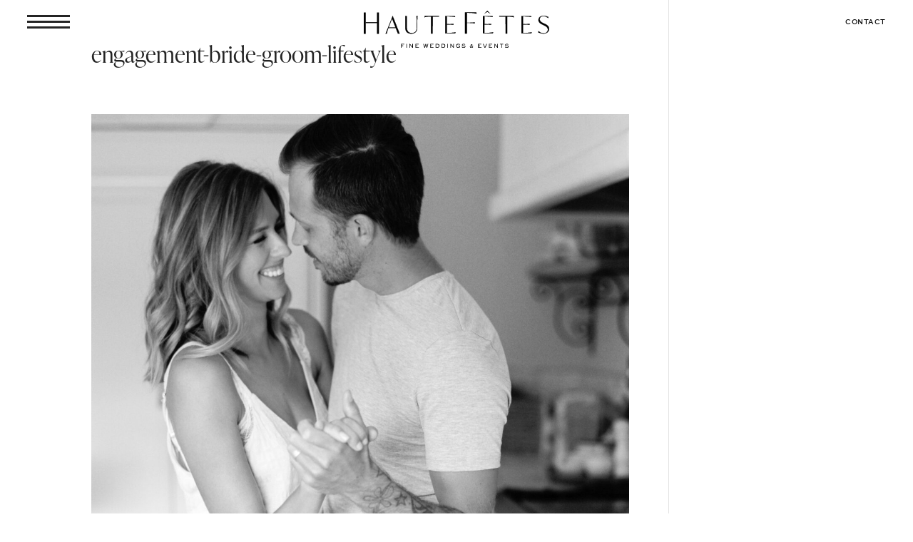

--- FILE ---
content_type: image/svg+xml
request_url: https://hautefetes.com/wp-content/uploads/2021/04/HauteFetes_logo_black.svg
body_size: 4089
content:
<?xml version="1.0" encoding="UTF-8"?> <svg xmlns="http://www.w3.org/2000/svg" width="358.241" height="71.516" viewBox="0 0 358.241 71.516"><g id="Logo_" data-name="Logo " transform="translate(-365.688 -482.242)"><g id="Group_317" data-name="Group 317" transform="translate(437.71 545.901)"><path id="Path_424" data-name="Path 424" d="M409.036,331.783v2.075H412.1v1.113h-3.068v3.207h-1.082V330.7h6.124v1.081Z" transform="translate(-407.953 -330.501)"></path><path id="Path_425" data-name="Path 425" d="M414.754,338.177V330.7h1.072v7.475Z" transform="translate(-404.5 -330.501)"></path><path id="Path_426" data-name="Path 426" d="M424.3,338.177l-4.51-5.692v5.692h-1.074V330.7h1.064l4.5,5.711V330.7h1.1v7.475Z" transform="translate(-402.486 -330.501)"></path><path id="Path_427" data-name="Path 427" d="M426.454,338.177V330.7h6.151v1.1h-5.06v1.954h2.545v1.083h-2.545v2.245H432.8v1.091Z" transform="translate(-398.56 -330.501)"></path><path id="Path_428" data-name="Path 428" d="M443.894,338.177h-1.123l-1.523-5.29-1.473,5.29h-1.182l-2.236-7.475h1.122l1.684,5.541L440.7,330.7h1.061l1.573,5.541,1.655-5.541h1.141Z" transform="translate(-393.532 -330.501)"></path><path id="Path_429" data-name="Path 429" d="M445.339,338.177V330.7h6.151v1.1h-5.06v1.954h2.545v1.083h-2.545v2.245h5.251v1.091Z" transform="translate(-388.972 -330.501)"></path><path id="Path_430" data-name="Path 430" d="M458.354,337.185a2.944,2.944,0,0,1-2.385.992h-3.637V330.7h3.608a3.58,3.58,0,0,1,3.526,3.707A4.139,4.139,0,0,1,458.354,337.185Zm-2.4-5.392H453.4v5.292h2.566a2.658,2.658,0,0,0-.02-5.292Z" transform="translate(-385.422 -330.501)"></path><path id="Path_431" data-name="Path 431" d="M465.84,337.185a2.944,2.944,0,0,1-2.385.992h-3.64V330.7h3.608a3.58,3.58,0,0,1,3.528,3.707A4.131,4.131,0,0,1,465.84,337.185Zm-2.406-5.392h-2.545v5.292h2.566a2.658,2.658,0,0,0-.021-5.292Z" transform="translate(-381.623 -330.501)"></path><path id="Path_432" data-name="Path 432" d="M467.248,338.177V330.7h1.073v7.475Z" transform="translate(-377.849 -330.501)"></path><path id="Path_433" data-name="Path 433" d="M476.8,338.177l-4.51-5.692v5.692h-1.072V330.7h1.06l4.5,5.711V330.7h1.1v7.475Z" transform="translate(-375.834 -330.501)"></path><path id="Path_434" data-name="Path 434" d="M484.02,338.245a4.951,4.951,0,0,1-1.333.17,3.918,3.918,0,1,1,.02-7.827,4.119,4.119,0,0,1,3.178,1.363l-.752.77a3.149,3.149,0,0,0-5.482,1.775,2.865,2.865,0,0,0,3.1,2.825,3.52,3.52,0,0,0,.862-.1c.52-.13,1.372-.511,1.372-1.152v-.843h-2.375v-1.083h3.448v1.995C486.055,337.264,484.992,337.975,484.02,338.245Z" transform="translate(-372.091 -330.559)"></path><path id="Path_435" data-name="Path 435" d="M489.347,338.415a4.826,4.826,0,0,1-3.739-1.533l.763-.731a4.058,4.058,0,0,0,3.125,1.162c.832,0,2.316-.261,2.316-1.343a.985.985,0,0,0-.5-.852c-.392-.25-.761-.27-1.865-.289l-1.123-.021c-1.162-.02-2.222-.63-2.222-1.913a2.4,2.4,0,0,1,1.862-2.135,4.381,4.381,0,0,1,1.294-.19,5.118,5.118,0,0,1,3.107,1.022l-.611.871a4.014,4.014,0,0,0-2.356-.782c-.731,0-2.2.231-2.2,1.2,0,.731.672.862,1.263.862h1.113a4,4,0,0,1,2.255.451,2.123,2.123,0,0,1,1.051,1.864C492.884,337.874,490.81,338.415,489.347,338.415Z" transform="translate(-368.527 -330.569)"></path><path id="Path_436" data-name="Path 436" d="M496.152,336.051c0-1.152.82-1.753,1.862-2.023a2.307,2.307,0,0,1-.4-1.223,1.678,1.678,0,0,1,1.8-1.664,1.585,1.585,0,0,1,1.695,1.554c0,.882-.612,1.452-1.664,1.743.17.211.381.451.621.722l.662.742a6.663,6.663,0,0,0,.9-1.854h1.013a8.281,8.281,0,0,1-1.333,2.5c.641.712,1.281,1.413,1.281,1.413h-1.2l-.692-.77a3.378,3.378,0,0,1-2.255.9A2.078,2.078,0,0,1,496.152,336.051Zm4.009.511-1.363-1.553a4.988,4.988,0,0,1-.332-.381c-.733.181-1.313.582-1.313,1.363a1.247,1.247,0,0,0,1.383,1.223A2.441,2.441,0,0,0,500.161,336.562Zm.009-3.867a.748.748,0,0,0-.772-.793.815.815,0,0,0-.841.882,1.778,1.778,0,0,0,.43,1.073C499.76,333.676,500.17,333.275,500.17,332.694Z" transform="translate(-363.174 -330.279)"></path><path id="Path_437" data-name="Path 437" d="M506.72,338.177V330.7h6.154v1.1h-5.061v1.954h2.545v1.083h-2.545v2.245h5.251v1.091Z" transform="translate(-357.809 -330.501)"></path><path id="Path_438" data-name="Path 438" d="M517.424,338.177H516.13l-3.288-7.475h1.184l2.756,6.252,2.776-6.252h1.2Z" transform="translate(-354.701 -330.501)"></path><path id="Path_439" data-name="Path 439" d="M520.58,338.177V330.7h6.154v1.1h-5.061v1.954h2.545v1.083h-2.545v2.245h5.251v1.091Z" transform="translate(-350.772 -330.501)"></path><path id="Path_440" data-name="Path 440" d="M533.156,338.177l-4.511-5.692v5.692h-1.072V330.7h1.063l4.5,5.711V330.7h1.1v7.475Z" transform="translate(-347.222 -330.501)"></path><path id="Path_441" data-name="Path 441" d="M538.428,331.794v6.384h-1.063v-6.384H534.7V330.7h6.365v1.092Z" transform="translate(-343.604 -330.501)"></path><path id="Path_442" data-name="Path 442" d="M544.719,338.415a4.826,4.826,0,0,1-3.739-1.533l.763-.731a4.06,4.06,0,0,0,3.127,1.162c.831,0,2.314-.261,2.314-1.343a.985.985,0,0,0-.5-.852c-.392-.25-.761-.27-1.865-.289l-1.123-.021c-1.162-.02-2.222-.63-2.222-1.913a2.4,2.4,0,0,1,1.862-2.135,4.381,4.381,0,0,1,1.294-.19,5.115,5.115,0,0,1,3.107,1.022l-.611.871a4.013,4.013,0,0,0-2.357-.782c-.731,0-2.2.231-2.2,1.2,0,.731.672.862,1.263.862h1.113a4,4,0,0,1,2.256.451,2.124,2.124,0,0,1,1.051,1.864C548.256,337.874,546.182,338.415,544.719,338.415Z" transform="translate(-340.415 -330.569)"></path></g><g id="Group_330" data-name="Group 330" transform="translate(365.688 482.242)"><path id="Path_482" data-name="Path 482" d="M394.533,359.6c0-5.618.057-16.795,0-19.482h3.719v41.1h-3.719c0-1.954-.057-12.642,0-19.849Zm-21.875,1.829c0,4.458.058,13.375.058,19.849l-3.633-.058c0-3.6.174-34.75.058-41.1,1.5,0,3.575.057,3.575.057v19.482Z" transform="translate(-369.083 -336.771)"></path><g id="Group_318" data-name="Group 318" transform="translate(116.905 9.776)"><path id="Path_483" data-name="Path 483" d="M730.227,358.831h-27.22l-.125.517h0l-.553,2.263h.092a33.985,33.985,0,0,1,9.284-1.432H713l0-.007h1.926v33.007h3.419l.049-33.007h12.154Z" transform="translate(-702.141 -358.686)"></path><path id="Path_484" data-name="Path 484" d="M718.147,393.056h-3.709V360.049l-3.077.007a34.041,34.041,0,0,0-9.246,1.427l-.039.005H701.8l.751-3.071H730l.39,1.632H718.2Zm-3.418-.291h3.127l.049-33.007H730.02l-.251-1.05H702.778l-.6,2.456a34.117,34.117,0,0,1,9.183-1.4l3.368-.007Z" transform="translate(-701.799 -358.417)"></path></g><g id="Group_319" data-name="Group 319" transform="translate(261.49 9.776)"><path id="Path_485" data-name="Path 485" d="M1141.483,359.348h0l-.125-.517h-27.22l-.32,1.341h12.154l.049,33.007h3.418V360.172h1.926l0,.007h1.294a33.985,33.985,0,0,1,9.284,1.432h.092Z" transform="translate(-1113.632 -358.686)"></path><path id="Path_486" data-name="Path 486" d="M1129.243,393.056h-3.709v-.146l-.049-32.861h-12.193l.39-1.632h27.449l.153.628.6,2.444-.316-.005a34.047,34.047,0,0,0-9.246-1.427l-3.077-.007Zm-3.418-.291h3.127V359.758l3.368.007a34.121,34.121,0,0,1,9.183,1.4l-.6-2.456h-26.991l-.251,1.05h12.115v.145Z" transform="translate(-1113.292 -358.417)"></path></g><g id="Group_321" data-name="Group 321" transform="translate(195.399 3.252)"><g id="Group_320" data-name="Group 320" transform="translate(0 0)"><path id="Path_487" data-name="Path 487" d="M929.124,340.849v18.574H931.9a79.747,79.747,0,0,0,12.3-.612h.116v2.336H944.2a75.1,75.1,0,0,0-12.3-.723h-2.772V380.93H925.2V339.848H947.26l.694,2.558h-.116a87.307,87.307,0,0,0-16.115-1.557Z" transform="translate(-925.196 -339.848)"></path></g></g><g id="Group_322" data-name="Group 322" transform="translate(41.763 9.984)"><path id="Path_488" data-name="Path 488" d="M502.468,359.422h-.184L494.577,378.9c-2.077,5.2-3.969,10.039-6,14.643h2.445a50.479,50.479,0,0,1,3.185-11.1h14.278l-.4-.829H494.531l.923-2.395,5.722-14.6,6.691,16.992.323.829,4.338,11.1h3.414Z" transform="translate(-488.355 -359.276)"></path><path id="Path_489" data-name="Path 489" d="M515.745,393.421h-3.728l-.036-.093-4.3-11H493.9a50.1,50.1,0,0,0-3.139,10.974l-.019.124h-2.794l.09-.2c1.742-3.951,3.385-8.079,5.125-12.45l.872-2.189,7.742-19.57h.382Zm-3.531-.291h3.1l-13.354-33.813-8.535,21.558c-1.711,4.3-3.328,8.362-5.04,12.255h2.1a51.009,51.009,0,0,1,3.172-11l.037-.094h13.87l-.209-.538H493.906l6.858-17.536,6.791,17.245h.211l.54,1.12h-.315ZM494.331,381.2h12.91l-6.478-16.449Z" transform="translate(-487.943 -359.007)"></path></g><g id="Group_323" data-name="Group 323" transform="translate(79.986 9.994)"><path id="Path_490" data-name="Path 490" d="M597.142,381.876V359.45h3.184v22.242c0,6.953,3.23,10.591,9.506,10.591,6,0,9.506-3.453,9.506-10.361v-7.828a122.322,122.322,0,0,0-.6-14.644h2.169a120.546,120.546,0,0,0-.646,14.644v7.6c0,7.6-3.738,11.834-11.49,11.834C601.111,393.526,597.142,389.382,597.142,381.876Z" transform="translate(-596.996 -359.304)"></path><path id="Path_491" data-name="Path 491" d="M608.5,393.4c-7.7,0-11.774-4.079-11.774-11.8V359.035H600.2v22.387c0,6.931,3.149,10.445,9.359,10.445,6.123,0,9.361-3.532,9.361-10.215v-7.828a120.729,120.729,0,0,0-.6-14.626l-.02-.164h2.5l-.02.164a119.37,119.37,0,0,0-.645,14.626v7.6C620.137,389.26,616.113,393.4,608.5,393.4Zm-11.483-34.076v22.281c0,7.526,3.971,11.5,11.483,11.5,7.528,0,11.345-3.933,11.345-11.689v-7.6a121.132,121.132,0,0,1,.626-14.5h-1.839a123.057,123.057,0,0,1,.58,14.5v7.828c0,6.775-3.427,10.506-9.651,10.506-6.313,0-9.651-3.713-9.651-10.736v-22.1Z" transform="translate(-596.727 -359.035)"></path></g><g id="Group_324" data-name="Group 324" transform="translate(336.648 9.442)"><path id="Path_492" data-name="Path 492" d="M1327.691,389.973l.692-2.256a15.117,15.117,0,0,0,10.106,4.052c4.568,0,7.983-2.808,7.983-6.907,0-4.6-3.876-6.677-7.384-8.335l-2.307-1.059c-3.876-1.842-8.491-4.144-8.491-9.256,0-4.789,4.015-8.335,10.06-8.335a19.159,19.159,0,0,1,9.229,2.533l-.554,2.027a13.619,13.619,0,0,0-9.09-3.823c-4.476,0-7.06,2.717-7.06,6.079,0,4.1,3.461,5.894,7.291,7.737l2.308,1.059c4.429,2.118,8.49,4.236,8.49,9.67,0,5.941-5.03,9.348-10.8,9.348A25.235,25.235,0,0,1,1327.691,389.973Z" transform="translate(-1327.516 -357.732)"></path><path id="Path_493" data-name="Path 493" d="M1337.844,392.383a25.557,25.557,0,0,1-10.542-2.549l-.108-.056.8-2.611.172.182a14.929,14.929,0,0,0,10,4.006c4.542,0,7.838-2.844,7.838-6.761,0-4.386-3.605-6.457-7.3-8.2l-2.306-1.058c-3.62-1.72-8.576-4.076-8.576-9.388,0-4.993,4.2-8.479,10.205-8.479a19.244,19.244,0,0,1,9.305,2.553l.094.057-.648,2.369-.176-.169a13.433,13.433,0,0,0-8.99-3.782c-4.135,0-6.915,2.384-6.915,5.933,0,3.84,2.988,5.574,7.208,7.605l2.3,1.058c4.021,1.922,8.576,4.1,8.576,9.8a8.709,8.709,0,0,1-3.29,7.015A12.185,12.185,0,0,1,1337.844,392.383Zm-10.3-2.752a25.3,25.3,0,0,0,10.3,2.461c7.318,0,10.652-4.77,10.652-9.2,0-5.122-3.485-7.185-8.407-9.538l-2.3-1.058c-3.458-1.664-7.376-3.549-7.376-7.869,0-3.664,2.963-6.224,7.206-6.224a13.7,13.7,0,0,1,9.014,3.7l.462-1.687a18.974,18.974,0,0,0-9.061-2.455c-5.838,0-9.914,3.368-9.914,8.189,0,5.13,4.86,7.438,8.407,9.125l2.306,1.058c3.779,1.787,7.468,3.912,7.468,8.468,0,4.086-3.42,7.052-8.129,7.052a15.38,15.38,0,0,1-10.039-3.92Z" transform="translate(-1327.194 -357.464)"></path></g><g id="Group_325" data-name="Group 325" transform="translate(157.337 9.994)"><path id="Path_494" data-name="Path 494" d="M837.124,390.763a66.487,66.487,0,0,1-13.706,1.382h-3V375.936a93.361,93.361,0,0,1,12.48.6h.118V374.6H832.9a98.987,98.987,0,0,1-12.48.507V360.279h2.953a67.714,67.714,0,0,1,12.874,1.29h.092l-.554-2.119h-18.5v33.523h19.15l.785-2.211Z" transform="translate(-817.137 -359.304)"></path><path id="Path_495" data-name="Path 495" d="M836.266,392.85h-19.4V359.035H835.63l.63,2.41h-.281a68.165,68.165,0,0,0-12.874-1.29H820.3v14.537a98.8,98.8,0,0,0,12.313-.5l.285,0v2.226h-.263a88.787,88.787,0,0,0-12.335-.6V391.73h2.854a66.291,66.291,0,0,0,13.673-1.378l.032,0h.3Zm-19.107-.291h18.9l.67-1.889a66.865,66.865,0,0,1-13.58,1.351H820v-16.5h.146a90.372,90.372,0,0,1,12.452.593V374.48a100.472,100.472,0,0,1-12.452.5H820V359.864h3.1a68.085,68.085,0,0,1,12.772,1.268l-.472-1.806H817.159Z" transform="translate(-816.868 -359.035)"></path></g><g id="Group_326" data-name="Group 326" transform="translate(229.96 9.994)"><path id="Path_496" data-name="Path 496" d="M1043.813,390.763a66.488,66.488,0,0,1-13.705,1.382h-3V375.936a93.368,93.368,0,0,1,12.48.6h.118V374.6h-.118a98.994,98.994,0,0,1-12.48.507V360.279h2.953a67.719,67.719,0,0,1,12.875,1.29h.092l-.554-2.119h-18.5v33.523h19.15l.784-2.211Z" transform="translate(-1023.825 -359.304)"></path><path id="Path_497" data-name="Path 497" d="M1042.955,392.85h-19.4V359.035h18.762l.63,2.41h-.281a68.162,68.162,0,0,0-12.874-1.29h-2.808v14.537a98.794,98.794,0,0,0,12.313-.5l.284,0v2.226h-.263a88.788,88.788,0,0,0-12.335-.6V391.73h2.854a66.289,66.289,0,0,0,13.673-1.378l.032,0h.3Zm-19.108-.291h18.9l.668-1.889a66.867,66.867,0,0,1-13.58,1.351h-3.146v-16.5h.146a90.374,90.374,0,0,1,12.452.593V374.48a100.467,100.467,0,0,1-12.452.5h-.146V359.864h3.1a68.083,68.083,0,0,1,12.772,1.268l-.472-1.806h-18.246Z" transform="translate(-1023.556 -359.035)"></path></g><g id="Group_327" data-name="Group 327" transform="translate(232.722 0)"><path id="Path_498" data-name="Path 498" d="M1037.4,332.885l5.725,3.53.219-.182-5.835-5.64h-.218l-5.871,5.64.219.182Z" transform="translate(-1031.418 -330.593)"></path></g><g id="Group_328" data-name="Group 328" transform="translate(304.46 9.994)"><path id="Path_499" data-name="Path 499" d="M1255.842,390.763a66.481,66.481,0,0,1-13.705,1.382h-3V375.936a94.921,94.921,0,0,1,12.479.6h.119V374.6h-.119a100.314,100.314,0,0,1-12.479.506V360.279h2.954a67.711,67.711,0,0,1,12.875,1.29h.092l-.554-2.119H1236v33.523h19.15l.785-2.211Z" transform="translate(-1235.855 -359.304)"></path><path id="Path_500" data-name="Path 500" d="M1254.984,392.85h-19.4V359.035h18.762l.63,2.41h-.281a68.166,68.166,0,0,0-12.876-1.29h-2.807v14.537a100.37,100.37,0,0,0,12.311-.5l.286,0v2.226h-.265a90.262,90.262,0,0,0-12.333-.6V391.73h2.854a66.289,66.289,0,0,0,13.673-1.378l.032,0h.3Zm-19.106-.291h18.9l.67-1.889a66.868,66.868,0,0,1-13.581,1.351h-3.145v-16.5h.145a91.992,91.992,0,0,1,12.452.592V374.48a101.882,101.882,0,0,1-12.452.5h-.145V359.864h3.1a68.086,68.086,0,0,1,12.773,1.268l-.472-1.806h-18.245Z" transform="translate(-1235.587 -359.035)"></path></g><rect id="Rectangle_185" data-name="Rectangle 185" width="22.397" height="1.77" transform="translate(3.633 22.128)"></rect></g></g></svg> 